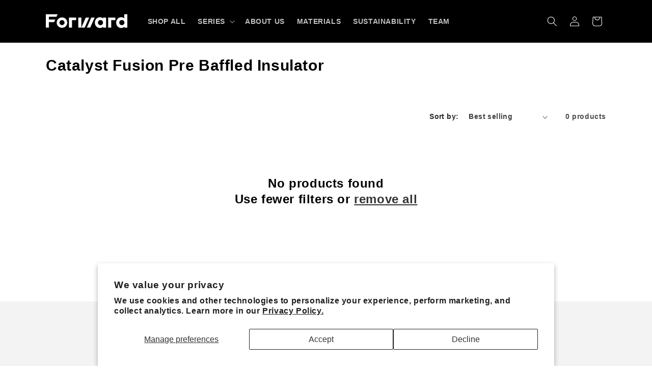

--- FILE ---
content_type: text/css
request_url: https://forwardoutdoor.co/cdn/shop/t/7/assets/component-swatch.css?v=103071415187142068061767880831
body_size: -414
content:
.swatch{--swatch--size: var(--swatch-input--size, 60px);--swatch--border-radius: var(--swatch-input--border-radius, 50%);display:block;width:60px!important;height:80px!important;max-width:100%;aspect-ratio:1 / 1;background:var(--swatch--background);background-position:var(--swatch-focal-point, initial);background-size:cover;background-origin:border-box;border:none;border-radius:var(--swatch--border-radius)}.swatch--square{--swatch--border-radius: var(--swatch-input--border-radius, .2rem)}.swatch--unavailable{opacity:.6;cursor:not-allowed}
/*# sourceMappingURL=/cdn/shop/t/7/assets/component-swatch.css.map?v=103071415187142068061767880831 */
